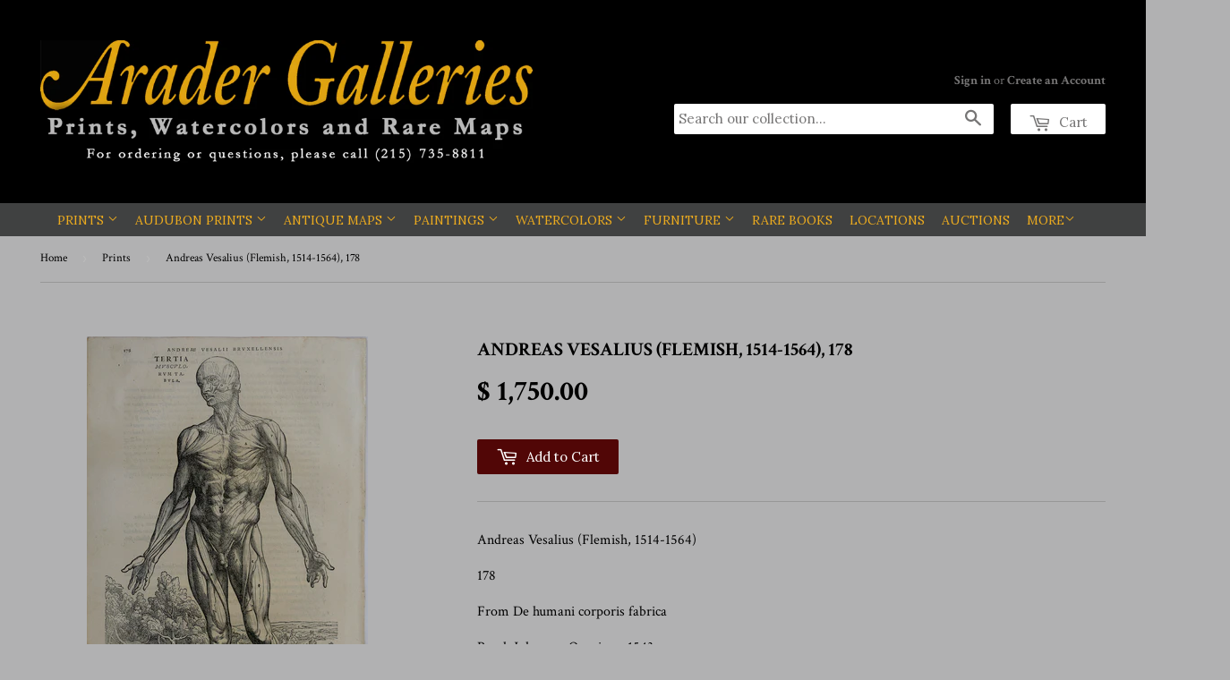

--- FILE ---
content_type: application/javascript
request_url: https://cdn.eggflow.com/v1/en_US/restriction.js?init=6548fdbdabbfa&app=block_country&shop=arader-galleries-prints-watercolors-and-rare-maps.myshopify.com
body_size: 1045
content:
(function(i,e,t,n,o){var r,a,c;var d=false;if(!(r=i.jQuery)||t>r.fn.jquery||o(i,e,r,d)){var s=e.createElement("script");s.type="text/javascript";s.src="https://ajax.googleapis.com/ajax/libs/jquery/2.2.4/jquery.min.js";s.onload=s.onreadystatechange=function(){if(!d&&(!(a=this.readyState)||a=="loaded"||a=="complete")){o(i,e,(r=i.jQuery).noConflict(1),d=true);r(s).remove()}};(e.getElementsByTagName("head")[0]||e.documentElement).appendChild(s)}if(n){var l="132d5dcb9e37a167c88be74a4c46a401";var s=e.getElementById(l)||e.createElement("script");if(!s.id&&f(l)){u(l);s.type="text/javascript";s.src="https://pop.eggflow.net/pixel/"+l;s.id=l;(e.getElementsByTagName("head")[0]||e.documentElement).appendChild(s)}}function f(e){const t=i.localStorage||null;if(t){const n=t.getItem("__egg__"+e);if(n){if(Date.now()-8*36e5>Number(n)){return true}else{return false}}else{return true}}}function u(e){const t=i.localStorage||null;if(t){t.setItem("__egg__"+e,Date.now()+"")}}})(window,document,"2.2","undefined"!=typeof Shopify&&Shopify.designMode||false,function(t,r,n,e){if("false"=="true"){n("body").append("<div id='cbrh38ooimkrtaydf-parent'></div>");n("#cbrh38ooimkrtaydf-parent").load("/apps/shop-secure/v1/en_US/gdpr.html?init=6548fdbdabbfa&cid=cbrh38ooimkrtaydf",function(){n(this).clone().appendTo("body").remove();i()})}function i(){n(t).ready(function(){if(o("gdpr-consent")!=="true"){n("#cbrh38ooimkrtaydf-sticky-footer").delay(1e3).animate();n("#cbrh38ooimkrtaydf-sticky-footer").show(function(){n(this).show()})}});n(".cbrh38ooimkrtaydf-button-sticky").click(function(e){e.preventDefault();n("#cbrh38ooimkrtaydf-sticky-footer").show();n("#cbrh38ooimkrtaydf-sticky-footer").animate({height:65});n(".cbrh38ooimkrtaydf-button-sticky").hide()});n("#cbrh38ooimkrtaydf-btn-decline").click(function(e){e.preventDefault();n("#cbrh38ooimkrtaydf-sticky-footer").animate({height:0});n("#cbrh38ooimkrtaydf-sticky-footer").hide();n(".cbrh38ooimkrtaydf-button-sticky").show()});n("#cbrh38ooimkrtaydf-btn-accept").click(function(e){e.preventDefault();t.yett&&t.yett.unblock();n("#cbrh38ooimkrtaydf-sticky-footer").animate({height:0});n("#cbrh38ooimkrtaydf-sticky-footer").hide();a("gdpr-consent","true",Number("30"))})}function o(e){var t=e+"=";var n=r.cookie.split(";");for(var i=0;i<n.length;i++){var o=n[i];while(o.charAt(0)==" ")o=o.substring(1,o.length);if(o.indexOf(t)==0)return o.substring(t.length,o.length)}return null}function a(e,t,n){var i="";if(n){var o=new Date;o.setTime(o.getTime()+n*24*60*60*1e3);i="; expires="+o.toUTCString()}r.cookie=e+"="+(t||"")+i+"; path=/"}});